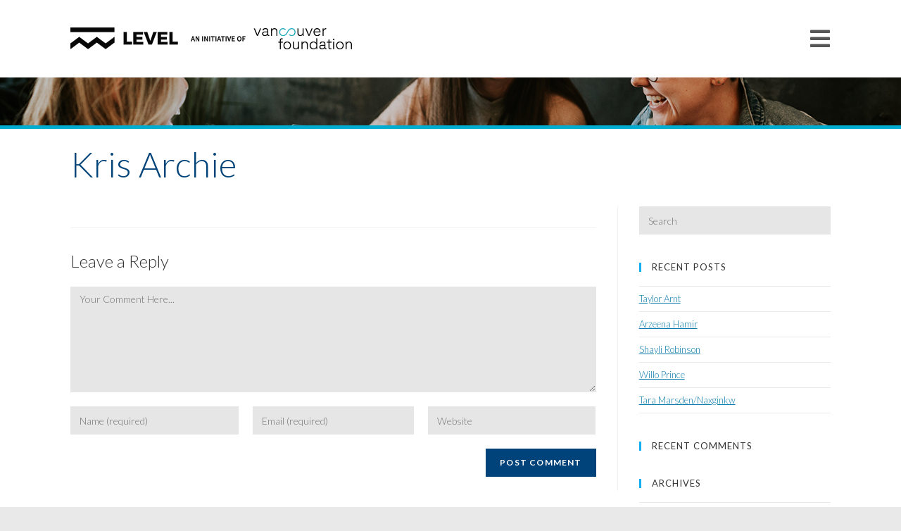

--- FILE ---
content_type: text/html; charset=UTF-8
request_url: https://levelvf.ca/2019/02/25/kris-archie/kris-archie-2/
body_size: 15630
content:

<!DOCTYPE html>
<html class="html" dir="ltr" lang="en-CA" prefix="og: https://ogp.me/ns#" itemscope="itemscope" itemtype="https://schema.org/WebPage">
<head>
	<meta charset="UTF-8">
	<link rel="profile" href="http://gmpg.org/xfn/11">

	<title>Kris Archie | LEVEL</title>

		<!-- All in One SEO 4.9.3 - aioseo.com -->
	<meta name="robots" content="max-image-preview:large" />
	<meta name="author" content="Peggy Lam"/>
	<link rel="canonical" href="https://levelvf.ca/2019/02/25/kris-archie/kris-archie-2/" />
	<meta name="generator" content="All in One SEO (AIOSEO) 4.9.3" />
		<meta property="og:locale" content="en_US" />
		<meta property="og:site_name" content="LEVEL | An initiative of Vancouver Foundation" />
		<meta property="og:type" content="article" />
		<meta property="og:title" content="Kris Archie | LEVEL" />
		<meta property="og:url" content="https://levelvf.ca/2019/02/25/kris-archie/kris-archie-2/" />
		<meta property="article:published_time" content="2019-04-02T18:17:58+00:00" />
		<meta property="article:modified_time" content="2019-04-02T18:17:58+00:00" />
		<meta name="twitter:card" content="summary" />
		<meta name="twitter:title" content="Kris Archie | LEVEL" />
		<script type="application/ld+json" class="aioseo-schema">
			{"@context":"https:\/\/schema.org","@graph":[{"@type":"BreadcrumbList","@id":"https:\/\/levelvf.ca\/2019\/02\/25\/kris-archie\/kris-archie-2\/#breadcrumblist","itemListElement":[{"@type":"ListItem","@id":"https:\/\/levelvf.ca#listItem","position":1,"name":"Home","item":"https:\/\/levelvf.ca","nextItem":{"@type":"ListItem","@id":"https:\/\/levelvf.ca\/2019\/02\/25\/kris-archie\/kris-archie-2\/#listItem","name":"Kris Archie"}},{"@type":"ListItem","@id":"https:\/\/levelvf.ca\/2019\/02\/25\/kris-archie\/kris-archie-2\/#listItem","position":2,"name":"Kris Archie","previousItem":{"@type":"ListItem","@id":"https:\/\/levelvf.ca#listItem","name":"Home"}}]},{"@type":"ItemPage","@id":"https:\/\/levelvf.ca\/2019\/02\/25\/kris-archie\/kris-archie-2\/#itempage","url":"https:\/\/levelvf.ca\/2019\/02\/25\/kris-archie\/kris-archie-2\/","name":"Kris Archie | LEVEL","inLanguage":"en-CA","isPartOf":{"@id":"https:\/\/levelvf.ca\/#website"},"breadcrumb":{"@id":"https:\/\/levelvf.ca\/2019\/02\/25\/kris-archie\/kris-archie-2\/#breadcrumblist"},"author":{"@id":"https:\/\/levelvf.ca\/author\/peggy-l\/#author"},"creator":{"@id":"https:\/\/levelvf.ca\/author\/peggy-l\/#author"},"datePublished":"2019-04-02T11:17:58-07:00","dateModified":"2019-04-02T11:17:58-07:00"},{"@type":"Organization","@id":"https:\/\/levelvf.ca\/#organization","name":"LEVEL","description":"An initiative of Vancouver Foundation","url":"https:\/\/levelvf.ca\/","logo":{"@type":"ImageObject","url":1086,"@id":"https:\/\/levelvf.ca\/2019\/02\/25\/kris-archie\/kris-archie-2\/#organizationLogo","width":400,"height":31},"image":{"@id":"https:\/\/levelvf.ca\/2019\/02\/25\/kris-archie\/kris-archie-2\/#organizationLogo"}},{"@type":"Person","@id":"https:\/\/levelvf.ca\/author\/peggy-l\/#author","url":"https:\/\/levelvf.ca\/author\/peggy-l\/","name":"Peggy Lam","image":{"@type":"ImageObject","@id":"https:\/\/levelvf.ca\/2019\/02\/25\/kris-archie\/kris-archie-2\/#authorImage","url":"https:\/\/secure.gravatar.com\/avatar\/6fadfe0aa889a781d316537ba45e607a9c44cc1bb46a5e9f3bd20f4d9db14f5d?s=96&d=mm&r=g","width":96,"height":96,"caption":"Peggy Lam"}},{"@type":"WebSite","@id":"https:\/\/levelvf.ca\/#website","url":"https:\/\/levelvf.ca\/","name":"LEVEL","description":"An initiative of Vancouver Foundation","inLanguage":"en-CA","publisher":{"@id":"https:\/\/levelvf.ca\/#organization"}}]}
		</script>
		<!-- All in One SEO -->

<meta property="og:type" content="article" />
<meta property="og:title" content="Kris Archie" />
<meta property="og:url" content="https://levelvf.ca/2019/02/25/kris-archie/kris-archie-2/" />
<meta property="og:site_name" content="LEVEL" />
<meta property="article:author" content="https://www.facebook.com/LEVELVF/" />
<meta property="article:publisher" content="https://www.facebook.com/LEVELVF/" />
<meta name="twitter:card" content="summary_large_image" />
<meta name="twitter:title" content="Kris Archie" />
<meta name="twitter:site" content="@https://twitter.com/level_vf" />
<meta name="twitter:creator" content="@https://twitter.com/level_vf" />
<meta name="viewport" content="width=device-width, initial-scale=1"><link rel='dns-prefetch' href='//fonts.googleapis.com' />
<link rel="alternate" type="application/rss+xml" title="LEVEL &raquo; Feed" href="https://levelvf.ca/feed/" />
<link rel="alternate" type="application/rss+xml" title="LEVEL &raquo; Comments Feed" href="https://levelvf.ca/comments/feed/" />
<link rel="alternate" type="application/rss+xml" title="LEVEL &raquo; Kris Archie Comments Feed" href="https://levelvf.ca/2019/02/25/kris-archie/kris-archie-2/feed/" />
<link rel="alternate" title="oEmbed (JSON)" type="application/json+oembed" href="https://levelvf.ca/wp-json/oembed/1.0/embed?url=https%3A%2F%2Flevelvf.ca%2F2019%2F02%2F25%2Fkris-archie%2Fkris-archie-2%2F" />
<link rel="alternate" title="oEmbed (XML)" type="text/xml+oembed" href="https://levelvf.ca/wp-json/oembed/1.0/embed?url=https%3A%2F%2Flevelvf.ca%2F2019%2F02%2F25%2Fkris-archie%2Fkris-archie-2%2F&#038;format=xml" />
<style id='wp-img-auto-sizes-contain-inline-css' type='text/css'>
img:is([sizes=auto i],[sizes^="auto," i]){contain-intrinsic-size:3000px 1500px}
/*# sourceURL=wp-img-auto-sizes-contain-inline-css */
</style>
<style id='wp-emoji-styles-inline-css' type='text/css'>

	img.wp-smiley, img.emoji {
		display: inline !important;
		border: none !important;
		box-shadow: none !important;
		height: 1em !important;
		width: 1em !important;
		margin: 0 0.07em !important;
		vertical-align: -0.1em !important;
		background: none !important;
		padding: 0 !important;
	}
/*# sourceURL=wp-emoji-styles-inline-css */
</style>
<link rel='stylesheet' id='wp-block-library-css' href='https://levelvf.ca/wp-includes/css/dist/block-library/style.min.css?ver=6.9' type='text/css' media='all' />
<style id='wp-block-library-theme-inline-css' type='text/css'>
.wp-block-audio :where(figcaption){color:#555;font-size:13px;text-align:center}.is-dark-theme .wp-block-audio :where(figcaption){color:#ffffffa6}.wp-block-audio{margin:0 0 1em}.wp-block-code{border:1px solid #ccc;border-radius:4px;font-family:Menlo,Consolas,monaco,monospace;padding:.8em 1em}.wp-block-embed :where(figcaption){color:#555;font-size:13px;text-align:center}.is-dark-theme .wp-block-embed :where(figcaption){color:#ffffffa6}.wp-block-embed{margin:0 0 1em}.blocks-gallery-caption{color:#555;font-size:13px;text-align:center}.is-dark-theme .blocks-gallery-caption{color:#ffffffa6}:root :where(.wp-block-image figcaption){color:#555;font-size:13px;text-align:center}.is-dark-theme :root :where(.wp-block-image figcaption){color:#ffffffa6}.wp-block-image{margin:0 0 1em}.wp-block-pullquote{border-bottom:4px solid;border-top:4px solid;color:currentColor;margin-bottom:1.75em}.wp-block-pullquote :where(cite),.wp-block-pullquote :where(footer),.wp-block-pullquote__citation{color:currentColor;font-size:.8125em;font-style:normal;text-transform:uppercase}.wp-block-quote{border-left:.25em solid;margin:0 0 1.75em;padding-left:1em}.wp-block-quote cite,.wp-block-quote footer{color:currentColor;font-size:.8125em;font-style:normal;position:relative}.wp-block-quote:where(.has-text-align-right){border-left:none;border-right:.25em solid;padding-left:0;padding-right:1em}.wp-block-quote:where(.has-text-align-center){border:none;padding-left:0}.wp-block-quote.is-large,.wp-block-quote.is-style-large,.wp-block-quote:where(.is-style-plain){border:none}.wp-block-search .wp-block-search__label{font-weight:700}.wp-block-search__button{border:1px solid #ccc;padding:.375em .625em}:where(.wp-block-group.has-background){padding:1.25em 2.375em}.wp-block-separator.has-css-opacity{opacity:.4}.wp-block-separator{border:none;border-bottom:2px solid;margin-left:auto;margin-right:auto}.wp-block-separator.has-alpha-channel-opacity{opacity:1}.wp-block-separator:not(.is-style-wide):not(.is-style-dots){width:100px}.wp-block-separator.has-background:not(.is-style-dots){border-bottom:none;height:1px}.wp-block-separator.has-background:not(.is-style-wide):not(.is-style-dots){height:2px}.wp-block-table{margin:0 0 1em}.wp-block-table td,.wp-block-table th{word-break:normal}.wp-block-table :where(figcaption){color:#555;font-size:13px;text-align:center}.is-dark-theme .wp-block-table :where(figcaption){color:#ffffffa6}.wp-block-video :where(figcaption){color:#555;font-size:13px;text-align:center}.is-dark-theme .wp-block-video :where(figcaption){color:#ffffffa6}.wp-block-video{margin:0 0 1em}:root :where(.wp-block-template-part.has-background){margin-bottom:0;margin-top:0;padding:1.25em 2.375em}
/*# sourceURL=/wp-includes/css/dist/block-library/theme.min.css */
</style>
<style id='classic-theme-styles-inline-css' type='text/css'>
/*! This file is auto-generated */
.wp-block-button__link{color:#fff;background-color:#32373c;border-radius:9999px;box-shadow:none;text-decoration:none;padding:calc(.667em + 2px) calc(1.333em + 2px);font-size:1.125em}.wp-block-file__button{background:#32373c;color:#fff;text-decoration:none}
/*# sourceURL=/wp-includes/css/classic-themes.min.css */
</style>
<link rel='stylesheet' id='aioseo/css/src/vue/standalone/blocks/table-of-contents/global.scss-css' href='https://levelvf.ca/wp-content/plugins/all-in-one-seo-pack/dist/Lite/assets/css/table-of-contents/global.e90f6d47.css?ver=4.9.3' type='text/css' media='all' />
<link rel='stylesheet' id='mediaelement-css' href='https://levelvf.ca/wp-includes/js/mediaelement/mediaelementplayer-legacy.min.css?ver=4.2.17' type='text/css' media='all' />
<link rel='stylesheet' id='wp-mediaelement-css' href='https://levelvf.ca/wp-includes/js/mediaelement/wp-mediaelement.min.css?ver=6.9' type='text/css' media='all' />
<link rel='stylesheet' id='view_editor_gutenberg_frontend_assets-css' href='https://levelvf.ca/wp-content/plugins/wp-views/public/css/views-frontend.css?ver=3.6.21' type='text/css' media='all' />
<style id='view_editor_gutenberg_frontend_assets-inline-css' type='text/css'>
.wpv-sort-list-dropdown.wpv-sort-list-dropdown-style-default > span.wpv-sort-list,.wpv-sort-list-dropdown.wpv-sort-list-dropdown-style-default .wpv-sort-list-item {border-color: #cdcdcd;}.wpv-sort-list-dropdown.wpv-sort-list-dropdown-style-default .wpv-sort-list-item a {color: #444;background-color: #fff;}.wpv-sort-list-dropdown.wpv-sort-list-dropdown-style-default a:hover,.wpv-sort-list-dropdown.wpv-sort-list-dropdown-style-default a:focus {color: #000;background-color: #eee;}.wpv-sort-list-dropdown.wpv-sort-list-dropdown-style-default .wpv-sort-list-item.wpv-sort-list-current a {color: #000;background-color: #eee;}
.wpv-sort-list-dropdown.wpv-sort-list-dropdown-style-default > span.wpv-sort-list,.wpv-sort-list-dropdown.wpv-sort-list-dropdown-style-default .wpv-sort-list-item {border-color: #cdcdcd;}.wpv-sort-list-dropdown.wpv-sort-list-dropdown-style-default .wpv-sort-list-item a {color: #444;background-color: #fff;}.wpv-sort-list-dropdown.wpv-sort-list-dropdown-style-default a:hover,.wpv-sort-list-dropdown.wpv-sort-list-dropdown-style-default a:focus {color: #000;background-color: #eee;}.wpv-sort-list-dropdown.wpv-sort-list-dropdown-style-default .wpv-sort-list-item.wpv-sort-list-current a {color: #000;background-color: #eee;}.wpv-sort-list-dropdown.wpv-sort-list-dropdown-style-grey > span.wpv-sort-list,.wpv-sort-list-dropdown.wpv-sort-list-dropdown-style-grey .wpv-sort-list-item {border-color: #cdcdcd;}.wpv-sort-list-dropdown.wpv-sort-list-dropdown-style-grey .wpv-sort-list-item a {color: #444;background-color: #eeeeee;}.wpv-sort-list-dropdown.wpv-sort-list-dropdown-style-grey a:hover,.wpv-sort-list-dropdown.wpv-sort-list-dropdown-style-grey a:focus {color: #000;background-color: #e5e5e5;}.wpv-sort-list-dropdown.wpv-sort-list-dropdown-style-grey .wpv-sort-list-item.wpv-sort-list-current a {color: #000;background-color: #e5e5e5;}
.wpv-sort-list-dropdown.wpv-sort-list-dropdown-style-default > span.wpv-sort-list,.wpv-sort-list-dropdown.wpv-sort-list-dropdown-style-default .wpv-sort-list-item {border-color: #cdcdcd;}.wpv-sort-list-dropdown.wpv-sort-list-dropdown-style-default .wpv-sort-list-item a {color: #444;background-color: #fff;}.wpv-sort-list-dropdown.wpv-sort-list-dropdown-style-default a:hover,.wpv-sort-list-dropdown.wpv-sort-list-dropdown-style-default a:focus {color: #000;background-color: #eee;}.wpv-sort-list-dropdown.wpv-sort-list-dropdown-style-default .wpv-sort-list-item.wpv-sort-list-current a {color: #000;background-color: #eee;}.wpv-sort-list-dropdown.wpv-sort-list-dropdown-style-grey > span.wpv-sort-list,.wpv-sort-list-dropdown.wpv-sort-list-dropdown-style-grey .wpv-sort-list-item {border-color: #cdcdcd;}.wpv-sort-list-dropdown.wpv-sort-list-dropdown-style-grey .wpv-sort-list-item a {color: #444;background-color: #eeeeee;}.wpv-sort-list-dropdown.wpv-sort-list-dropdown-style-grey a:hover,.wpv-sort-list-dropdown.wpv-sort-list-dropdown-style-grey a:focus {color: #000;background-color: #e5e5e5;}.wpv-sort-list-dropdown.wpv-sort-list-dropdown-style-grey .wpv-sort-list-item.wpv-sort-list-current a {color: #000;background-color: #e5e5e5;}.wpv-sort-list-dropdown.wpv-sort-list-dropdown-style-blue > span.wpv-sort-list,.wpv-sort-list-dropdown.wpv-sort-list-dropdown-style-blue .wpv-sort-list-item {border-color: #0099cc;}.wpv-sort-list-dropdown.wpv-sort-list-dropdown-style-blue .wpv-sort-list-item a {color: #444;background-color: #cbddeb;}.wpv-sort-list-dropdown.wpv-sort-list-dropdown-style-blue a:hover,.wpv-sort-list-dropdown.wpv-sort-list-dropdown-style-blue a:focus {color: #000;background-color: #95bedd;}.wpv-sort-list-dropdown.wpv-sort-list-dropdown-style-blue .wpv-sort-list-item.wpv-sort-list-current a {color: #000;background-color: #95bedd;}
/*# sourceURL=view_editor_gutenberg_frontend_assets-inline-css */
</style>
<link rel='stylesheet' id='bb-tcs-editor-style-shared-css' href='https://levelvf.ca/wp-content/themes/oceanwp-child-theme/assets/css/editor-style-shared.css' type='text/css' media='all' />
<style id='global-styles-inline-css' type='text/css'>
:root{--wp--preset--aspect-ratio--square: 1;--wp--preset--aspect-ratio--4-3: 4/3;--wp--preset--aspect-ratio--3-4: 3/4;--wp--preset--aspect-ratio--3-2: 3/2;--wp--preset--aspect-ratio--2-3: 2/3;--wp--preset--aspect-ratio--16-9: 16/9;--wp--preset--aspect-ratio--9-16: 9/16;--wp--preset--color--black: #000000;--wp--preset--color--cyan-bluish-gray: #abb8c3;--wp--preset--color--white: #ffffff;--wp--preset--color--pale-pink: #f78da7;--wp--preset--color--vivid-red: #cf2e2e;--wp--preset--color--luminous-vivid-orange: #ff6900;--wp--preset--color--luminous-vivid-amber: #fcb900;--wp--preset--color--light-green-cyan: #7bdcb5;--wp--preset--color--vivid-green-cyan: #00d084;--wp--preset--color--pale-cyan-blue: #8ed1fc;--wp--preset--color--vivid-cyan-blue: #0693e3;--wp--preset--color--vivid-purple: #9b51e0;--wp--preset--gradient--vivid-cyan-blue-to-vivid-purple: linear-gradient(135deg,rgb(6,147,227) 0%,rgb(155,81,224) 100%);--wp--preset--gradient--light-green-cyan-to-vivid-green-cyan: linear-gradient(135deg,rgb(122,220,180) 0%,rgb(0,208,130) 100%);--wp--preset--gradient--luminous-vivid-amber-to-luminous-vivid-orange: linear-gradient(135deg,rgb(252,185,0) 0%,rgb(255,105,0) 100%);--wp--preset--gradient--luminous-vivid-orange-to-vivid-red: linear-gradient(135deg,rgb(255,105,0) 0%,rgb(207,46,46) 100%);--wp--preset--gradient--very-light-gray-to-cyan-bluish-gray: linear-gradient(135deg,rgb(238,238,238) 0%,rgb(169,184,195) 100%);--wp--preset--gradient--cool-to-warm-spectrum: linear-gradient(135deg,rgb(74,234,220) 0%,rgb(151,120,209) 20%,rgb(207,42,186) 40%,rgb(238,44,130) 60%,rgb(251,105,98) 80%,rgb(254,248,76) 100%);--wp--preset--gradient--blush-light-purple: linear-gradient(135deg,rgb(255,206,236) 0%,rgb(152,150,240) 100%);--wp--preset--gradient--blush-bordeaux: linear-gradient(135deg,rgb(254,205,165) 0%,rgb(254,45,45) 50%,rgb(107,0,62) 100%);--wp--preset--gradient--luminous-dusk: linear-gradient(135deg,rgb(255,203,112) 0%,rgb(199,81,192) 50%,rgb(65,88,208) 100%);--wp--preset--gradient--pale-ocean: linear-gradient(135deg,rgb(255,245,203) 0%,rgb(182,227,212) 50%,rgb(51,167,181) 100%);--wp--preset--gradient--electric-grass: linear-gradient(135deg,rgb(202,248,128) 0%,rgb(113,206,126) 100%);--wp--preset--gradient--midnight: linear-gradient(135deg,rgb(2,3,129) 0%,rgb(40,116,252) 100%);--wp--preset--font-size--small: 13px;--wp--preset--font-size--medium: 20px;--wp--preset--font-size--large: 36px;--wp--preset--font-size--x-large: 42px;--wp--preset--spacing--20: 0.44rem;--wp--preset--spacing--30: 0.67rem;--wp--preset--spacing--40: 1rem;--wp--preset--spacing--50: 1.5rem;--wp--preset--spacing--60: 2.25rem;--wp--preset--spacing--70: 3.38rem;--wp--preset--spacing--80: 5.06rem;--wp--preset--shadow--natural: 6px 6px 9px rgba(0, 0, 0, 0.2);--wp--preset--shadow--deep: 12px 12px 50px rgba(0, 0, 0, 0.4);--wp--preset--shadow--sharp: 6px 6px 0px rgba(0, 0, 0, 0.2);--wp--preset--shadow--outlined: 6px 6px 0px -3px rgb(255, 255, 255), 6px 6px rgb(0, 0, 0);--wp--preset--shadow--crisp: 6px 6px 0px rgb(0, 0, 0);}:where(.is-layout-flex){gap: 0.5em;}:where(.is-layout-grid){gap: 0.5em;}body .is-layout-flex{display: flex;}.is-layout-flex{flex-wrap: wrap;align-items: center;}.is-layout-flex > :is(*, div){margin: 0;}body .is-layout-grid{display: grid;}.is-layout-grid > :is(*, div){margin: 0;}:where(.wp-block-columns.is-layout-flex){gap: 2em;}:where(.wp-block-columns.is-layout-grid){gap: 2em;}:where(.wp-block-post-template.is-layout-flex){gap: 1.25em;}:where(.wp-block-post-template.is-layout-grid){gap: 1.25em;}.has-black-color{color: var(--wp--preset--color--black) !important;}.has-cyan-bluish-gray-color{color: var(--wp--preset--color--cyan-bluish-gray) !important;}.has-white-color{color: var(--wp--preset--color--white) !important;}.has-pale-pink-color{color: var(--wp--preset--color--pale-pink) !important;}.has-vivid-red-color{color: var(--wp--preset--color--vivid-red) !important;}.has-luminous-vivid-orange-color{color: var(--wp--preset--color--luminous-vivid-orange) !important;}.has-luminous-vivid-amber-color{color: var(--wp--preset--color--luminous-vivid-amber) !important;}.has-light-green-cyan-color{color: var(--wp--preset--color--light-green-cyan) !important;}.has-vivid-green-cyan-color{color: var(--wp--preset--color--vivid-green-cyan) !important;}.has-pale-cyan-blue-color{color: var(--wp--preset--color--pale-cyan-blue) !important;}.has-vivid-cyan-blue-color{color: var(--wp--preset--color--vivid-cyan-blue) !important;}.has-vivid-purple-color{color: var(--wp--preset--color--vivid-purple) !important;}.has-black-background-color{background-color: var(--wp--preset--color--black) !important;}.has-cyan-bluish-gray-background-color{background-color: var(--wp--preset--color--cyan-bluish-gray) !important;}.has-white-background-color{background-color: var(--wp--preset--color--white) !important;}.has-pale-pink-background-color{background-color: var(--wp--preset--color--pale-pink) !important;}.has-vivid-red-background-color{background-color: var(--wp--preset--color--vivid-red) !important;}.has-luminous-vivid-orange-background-color{background-color: var(--wp--preset--color--luminous-vivid-orange) !important;}.has-luminous-vivid-amber-background-color{background-color: var(--wp--preset--color--luminous-vivid-amber) !important;}.has-light-green-cyan-background-color{background-color: var(--wp--preset--color--light-green-cyan) !important;}.has-vivid-green-cyan-background-color{background-color: var(--wp--preset--color--vivid-green-cyan) !important;}.has-pale-cyan-blue-background-color{background-color: var(--wp--preset--color--pale-cyan-blue) !important;}.has-vivid-cyan-blue-background-color{background-color: var(--wp--preset--color--vivid-cyan-blue) !important;}.has-vivid-purple-background-color{background-color: var(--wp--preset--color--vivid-purple) !important;}.has-black-border-color{border-color: var(--wp--preset--color--black) !important;}.has-cyan-bluish-gray-border-color{border-color: var(--wp--preset--color--cyan-bluish-gray) !important;}.has-white-border-color{border-color: var(--wp--preset--color--white) !important;}.has-pale-pink-border-color{border-color: var(--wp--preset--color--pale-pink) !important;}.has-vivid-red-border-color{border-color: var(--wp--preset--color--vivid-red) !important;}.has-luminous-vivid-orange-border-color{border-color: var(--wp--preset--color--luminous-vivid-orange) !important;}.has-luminous-vivid-amber-border-color{border-color: var(--wp--preset--color--luminous-vivid-amber) !important;}.has-light-green-cyan-border-color{border-color: var(--wp--preset--color--light-green-cyan) !important;}.has-vivid-green-cyan-border-color{border-color: var(--wp--preset--color--vivid-green-cyan) !important;}.has-pale-cyan-blue-border-color{border-color: var(--wp--preset--color--pale-cyan-blue) !important;}.has-vivid-cyan-blue-border-color{border-color: var(--wp--preset--color--vivid-cyan-blue) !important;}.has-vivid-purple-border-color{border-color: var(--wp--preset--color--vivid-purple) !important;}.has-vivid-cyan-blue-to-vivid-purple-gradient-background{background: var(--wp--preset--gradient--vivid-cyan-blue-to-vivid-purple) !important;}.has-light-green-cyan-to-vivid-green-cyan-gradient-background{background: var(--wp--preset--gradient--light-green-cyan-to-vivid-green-cyan) !important;}.has-luminous-vivid-amber-to-luminous-vivid-orange-gradient-background{background: var(--wp--preset--gradient--luminous-vivid-amber-to-luminous-vivid-orange) !important;}.has-luminous-vivid-orange-to-vivid-red-gradient-background{background: var(--wp--preset--gradient--luminous-vivid-orange-to-vivid-red) !important;}.has-very-light-gray-to-cyan-bluish-gray-gradient-background{background: var(--wp--preset--gradient--very-light-gray-to-cyan-bluish-gray) !important;}.has-cool-to-warm-spectrum-gradient-background{background: var(--wp--preset--gradient--cool-to-warm-spectrum) !important;}.has-blush-light-purple-gradient-background{background: var(--wp--preset--gradient--blush-light-purple) !important;}.has-blush-bordeaux-gradient-background{background: var(--wp--preset--gradient--blush-bordeaux) !important;}.has-luminous-dusk-gradient-background{background: var(--wp--preset--gradient--luminous-dusk) !important;}.has-pale-ocean-gradient-background{background: var(--wp--preset--gradient--pale-ocean) !important;}.has-electric-grass-gradient-background{background: var(--wp--preset--gradient--electric-grass) !important;}.has-midnight-gradient-background{background: var(--wp--preset--gradient--midnight) !important;}.has-small-font-size{font-size: var(--wp--preset--font-size--small) !important;}.has-medium-font-size{font-size: var(--wp--preset--font-size--medium) !important;}.has-large-font-size{font-size: var(--wp--preset--font-size--large) !important;}.has-x-large-font-size{font-size: var(--wp--preset--font-size--x-large) !important;}
:where(.wp-block-post-template.is-layout-flex){gap: 1.25em;}:where(.wp-block-post-template.is-layout-grid){gap: 1.25em;}
:where(.wp-block-term-template.is-layout-flex){gap: 1.25em;}:where(.wp-block-term-template.is-layout-grid){gap: 1.25em;}
:where(.wp-block-columns.is-layout-flex){gap: 2em;}:where(.wp-block-columns.is-layout-grid){gap: 2em;}
:root :where(.wp-block-pullquote){font-size: 1.5em;line-height: 1.6;}
/*# sourceURL=global-styles-inline-css */
</style>
<link rel='stylesheet' id='widgetopts-styles-css' href='https://levelvf.ca/wp-content/plugins/widget-options/assets/css/widget-options.css?ver=4.1.3' type='text/css' media='all' />
<link rel='stylesheet' id='wp-post-modal-css' href='https://levelvf.ca/wp-content/plugins/wp-post-modal/public/css/wp-post-modal-public.css?ver=1.0.0' type='text/css' media='all' />
<link rel='stylesheet' id='oceanwp-style-css' href='https://levelvf.ca/wp-content/themes/oceanwp/assets/css/style.min.css?ver=1.0' type='text/css' media='all' />
<link rel='stylesheet' id='child-style-css' href='https://levelvf.ca/wp-content/themes/oceanwp-child-theme/style.css?ver=6.9' type='text/css' media='all' />
<link rel='stylesheet' id='cc-fontello-css' href='https://levelvf.ca/wp-content/themes/oceanwp-child-theme/fonts/fontello/css/cc-fontello.css?ver=6.9' type='text/css' media='all' />
<link rel='stylesheet' id='modal-css' href='https://levelvf.ca/wp-content/themes/oceanwp-child-theme/assets/css/modal.css?ver=6.9' type='text/css' media='all' />
<link rel='stylesheet' id='subnav-css' href='https://levelvf.ca/wp-content/themes/oceanwp-child-theme/assets/css/subnav.css?ver=6.9' type='text/css' media='all' />
<link rel='stylesheet' id='grid-css' href='https://levelvf.ca/wp-content/themes/oceanwp-child-theme/assets/css/grid.css?ver=6.9' type='text/css' media='all' />
<link rel='stylesheet' id='font-awesome-css' href='https://levelvf.ca/wp-content/themes/oceanwp/assets/fonts/fontawesome/css/all.min.css?ver=5.11.2' type='text/css' media='all' />
<link rel='stylesheet' id='simple-line-icons-css' href='https://levelvf.ca/wp-content/themes/oceanwp/assets/css/third/simple-line-icons.min.css?ver=2.4.0' type='text/css' media='all' />
<link rel='stylesheet' id='magnific-popup-css' href='https://levelvf.ca/wp-content/themes/oceanwp/assets/css/third/magnific-popup.min.css?ver=1.0.0' type='text/css' media='all' />
<link rel='stylesheet' id='slick-css' href='https://levelvf.ca/wp-content/themes/oceanwp/assets/css/third/slick.min.css?ver=1.6.0' type='text/css' media='all' />
<link rel='stylesheet' id='oceanwp-google-font-lato-css' href='//fonts.googleapis.com/css?family=Lato%3A100%2C200%2C300%2C400%2C500%2C600%2C700%2C800%2C900%2C100i%2C200i%2C300i%2C400i%2C500i%2C600i%2C700i%2C800i%2C900i&#038;subset=latin&#038;ver=6.9' type='text/css' media='all' />
<link rel='stylesheet' id='oceanwp-overrides-css-css' href='https://levelvf.ca/wp-content/plugins/wp-views/vendor/toolset/toolset-theme-settings/res/css/themes/oceanwp-overrides.css?ver=1.5.5' type='text/css' media='screen' />
<link rel='stylesheet' id='oe-widgets-style-css' href='https://levelvf.ca/wp-content/plugins/ocean-extra/assets/css/widgets.css?ver=6.9' type='text/css' media='all' />
<link rel='stylesheet' id='ow-perfect-scrollbar-css' href='https://levelvf.ca/wp-content/plugins/ocean-modal-window/assets/vendors/perfect-scrollbar/perfect-scrollbar.css?ver=6.9' type='text/css' media='all' />
<link rel='stylesheet' id='omw-styles-css' href='https://levelvf.ca/wp-content/plugins/ocean-modal-window/assets/css/style.min.css?ver=6.9' type='text/css' media='all' />
<script type="text/javascript" src="https://levelvf.ca/wp-content/plugins/wp-views/vendor/toolset/common-es/public/toolset-common-es-frontend.js?ver=175000" id="toolset-common-es-frontend-js"></script>
<script type="text/javascript" src="https://levelvf.ca/wp-includes/js/jquery/jquery.min.js?ver=3.7.1" id="jquery-core-js"></script>
<script type="text/javascript" src="https://levelvf.ca/wp-includes/js/jquery/jquery-migrate.min.js?ver=3.4.1" id="jquery-migrate-js"></script>
<script type="text/javascript" id="wp-post-modal-js-extra">
/* <![CDATA[ */
var fromPHP = {"pluginUrl":"https://levelvf.ca/wp-content/plugins/wp-post-modal/public/","breakpoint":"0","styled":"1","disableScrolling":"","loader":"","ajax_url":"https://levelvf.ca/wp-admin/admin-ajax.php","siteUrl":"https://levelvf.ca","restMethod":"1","iframe":"1","urlState":"","containerID":"#modal-ready","modalLinkClass":"modal-link","isAdmin":"","customizing":""};
//# sourceURL=wp-post-modal-js-extra
/* ]]> */
</script>
<script type="text/javascript" src="https://levelvf.ca/wp-content/plugins/wp-post-modal/public/js/wp-post-modal-public.js?ver=1.0.0" id="wp-post-modal-js"></script>
<link rel="https://api.w.org/" href="https://levelvf.ca/wp-json/" /><link rel="alternate" title="JSON" type="application/json" href="https://levelvf.ca/wp-json/wp/v2/media/1951" /><link rel="EditURI" type="application/rsd+xml" title="RSD" href="https://levelvf.ca/xmlrpc.php?rsd" />
<meta name="generator" content="WordPress 6.9" />
<link rel='shortlink' href='https://levelvf.ca/?p=1951' />
        <script type="text/javascript">
            ( function () {
                window.lae_fs = { can_use_premium_code: false};
            } )();
        </script>
        <meta property="og:image" content="https://levelvf.ca/wp-content/uploads/2019/01/homepage-default.jpg" /><meta name="generator" content="Elementor 3.34.1; features: additional_custom_breakpoints; settings: css_print_method-external, google_font-enabled, font_display-auto">
<style type="text/css">.recentcomments a{display:inline !important;padding:0 !important;margin:0 !important;}</style> <script> window.addEventListener("load",function(){ var c={script:false,link:false}; function ls(s) { if(!['script','link'].includes(s)||c[s]){return;}c[s]=true; var d=document,f=d.getElementsByTagName(s)[0],j=d.createElement(s); if(s==='script'){j.async=true;j.src='https://levelvf.ca/wp-content/plugins/wp-views/vendor/toolset/blocks/public/js/frontend.js?v=1.6.17';}else{ j.rel='stylesheet';j.href='https://levelvf.ca/wp-content/plugins/wp-views/vendor/toolset/blocks/public/css/style.css?v=1.6.17';} f.parentNode.insertBefore(j, f); }; function ex(){ls('script');ls('link')} window.addEventListener("scroll", ex, {once: true}); if (('IntersectionObserver' in window) && ('IntersectionObserverEntry' in window) && ('intersectionRatio' in window.IntersectionObserverEntry.prototype)) { var i = 0, fb = document.querySelectorAll("[class^='tb-']"), o = new IntersectionObserver(es => { es.forEach(e => { o.unobserve(e.target); if (e.intersectionRatio > 0) { ex();o.disconnect();}else{ i++;if(fb.length>i){o.observe(fb[i])}} }) }); if (fb.length) { o.observe(fb[i]) } } }) </script>
	<noscript>
		<link rel="stylesheet" href="https://levelvf.ca/wp-content/plugins/wp-views/vendor/toolset/blocks/public/css/style.css">
	</noscript>			<style>
				.e-con.e-parent:nth-of-type(n+4):not(.e-lazyloaded):not(.e-no-lazyload),
				.e-con.e-parent:nth-of-type(n+4):not(.e-lazyloaded):not(.e-no-lazyload) * {
					background-image: none !important;
				}
				@media screen and (max-height: 1024px) {
					.e-con.e-parent:nth-of-type(n+3):not(.e-lazyloaded):not(.e-no-lazyload),
					.e-con.e-parent:nth-of-type(n+3):not(.e-lazyloaded):not(.e-no-lazyload) * {
						background-image: none !important;
					}
				}
				@media screen and (max-height: 640px) {
					.e-con.e-parent:nth-of-type(n+2):not(.e-lazyloaded):not(.e-no-lazyload),
					.e-con.e-parent:nth-of-type(n+2):not(.e-lazyloaded):not(.e-no-lazyload) * {
						background-image: none !important;
					}
				}
			</style>
					<style type="text/css" id="wp-custom-css">
			/*.page-article >.entry{display:grid;grid-template-columns:1fr 1fr 1fr 1fr 1fr 1fr 1fr 1fr 1fr 1fr 1fr 1fr;grid-template-rows:2fr;grid-column-gap:20px;grid-row-gap:20px;justify-items:stretch;align-items:stretch;grid-gap:1px;min-height:100px}.single-page-article #modal-ready{display:grid;grid-template-columns:1fr 1fr 1fr 1fr 1fr 1fr 1fr 1fr 1fr 1fr 1fr 1fr;grid-template-rows:2fr;grid-column-gap:20px;grid-row-gap:20px;justify-items:stretch;align-items:stretch;grid-gap:1px;min-height:100px;grid-column:6 / span 10}*/		</style>
		<!-- OceanWP CSS -->
<style type="text/css">
/* General CSS */a{color:#0b7cac}a:hover{color:#00b3db}.boxed-layout #wrap,.boxed-layout .parallax-footer,.boxed-layout .owp-floating-bar{width:1400px}#main #content-wrap,.separate-layout #main #content-wrap{padding-top:0;padding-bottom:50px}form input[type="text"],form input[type="password"],form input[type="email"],form input[type="url"],form input[type="date"],form input[type="month"],form input[type="time"],form input[type="datetime"],form input[type="datetime-local"],form input[type="week"],form input[type="number"],form input[type="search"],form input[type="tel"],form input[type="color"],form select,form textarea,.select2-container .select2-choice,.woocommerce .woocommerce-checkout .select2-container--default .select2-selection--single{border-color:#e6e6e6}body div.wpforms-container-full .wpforms-form input[type=date],body div.wpforms-container-full .wpforms-form input[type=datetime],body div.wpforms-container-full .wpforms-form input[type=datetime-local],body div.wpforms-container-full .wpforms-form input[type=email],body div.wpforms-container-full .wpforms-form input[type=month],body div.wpforms-container-full .wpforms-form input[type=number],body div.wpforms-container-full .wpforms-form input[type=password],body div.wpforms-container-full .wpforms-form input[type=range],body div.wpforms-container-full .wpforms-form input[type=search],body div.wpforms-container-full .wpforms-form input[type=tel],body div.wpforms-container-full .wpforms-form input[type=text],body div.wpforms-container-full .wpforms-form input[type=time],body div.wpforms-container-full .wpforms-form input[type=url],body div.wpforms-container-full .wpforms-form input[type=week],body div.wpforms-container-full .wpforms-form select,body div.wpforms-container-full .wpforms-form textarea{border-color:#e6e6e6}form input[type="text"]:focus,form input[type="password"]:focus,form input[type="email"]:focus,form input[type="tel"]:focus,form input[type="url"]:focus,form input[type="search"]:focus,form textarea:focus,.select2-drop-active,.select2-dropdown-open.select2-drop-above .select2-choice,.select2-dropdown-open.select2-drop-above .select2-choices,.select2-drop.select2-drop-above.select2-drop-active,.select2-container-active .select2-choice,.select2-container-active .select2-choices{border-color:#bcbcbc}body div.wpforms-container-full .wpforms-form input:focus,body div.wpforms-container-full .wpforms-form textarea:focus,body div.wpforms-container-full .wpforms-form select:focus{border-color:#bcbcbc}form input[type="text"],form input[type="password"],form input[type="email"],form input[type="url"],form input[type="date"],form input[type="month"],form input[type="time"],form input[type="datetime"],form input[type="datetime-local"],form input[type="week"],form input[type="number"],form input[type="search"],form input[type="tel"],form input[type="color"],form select,form textarea,.woocommerce .woocommerce-checkout .select2-container--default .select2-selection--single{background-color:#e6e6e6}body div.wpforms-container-full .wpforms-form input[type=date],body div.wpforms-container-full .wpforms-form input[type=datetime],body div.wpforms-container-full .wpforms-form input[type=datetime-local],body div.wpforms-container-full .wpforms-form input[type=email],body div.wpforms-container-full .wpforms-form input[type=month],body div.wpforms-container-full .wpforms-form input[type=number],body div.wpforms-container-full .wpforms-form input[type=password],body div.wpforms-container-full .wpforms-form input[type=range],body div.wpforms-container-full .wpforms-form input[type=search],body div.wpforms-container-full .wpforms-form input[type=tel],body div.wpforms-container-full .wpforms-form input[type=text],body div.wpforms-container-full .wpforms-form input[type=time],body div.wpforms-container-full .wpforms-form input[type=url],body div.wpforms-container-full .wpforms-form input[type=week],body div.wpforms-container-full .wpforms-form select,body div.wpforms-container-full .wpforms-form textarea{background-color:#e6e6e6}body .theme-button,body input[type="submit"],body button[type="submit"],body button,body .button,body div.wpforms-container-full .wpforms-form input[type=submit],body div.wpforms-container-full .wpforms-form button[type=submit],body div.wpforms-container-full .wpforms-form .wpforms-page-button{background-color:#00437a}body .theme-button:hover,body input[type="submit"]:hover,body button[type="submit"]:hover,body button:hover,body .button:hover,body div.wpforms-container-full .wpforms-form input[type=submit]:hover,body div.wpforms-container-full .wpforms-form input[type=submit]:active,body div.wpforms-container-full .wpforms-form button[type=submit]:hover,body div.wpforms-container-full .wpforms-form button[type=submit]:active,body div.wpforms-container-full .wpforms-form .wpforms-page-button:hover,body div.wpforms-container-full .wpforms-form .wpforms-page-button:active{background-color:#2674bc}/* Header CSS */#site-header-inner{padding:18px 100px 18px 100px}#site-header.has-header-media .overlay-header-media{background-color:rgba(0,0,0,0.5)}#site-logo #site-logo-inner a img,#site-header.center-header #site-navigation-wrap .middle-site-logo a img{max-width:400px}.oceanwp-social-menu ul li a,.oceanwp-social-menu .colored ul li a,.oceanwp-social-menu .minimal ul li a,.oceanwp-social-menu .dark ul li a{font-size:16px}.oceanwp-social-menu ul li a{padding:12px}.oceanwp-social-menu ul li a{margin:0 0 0 10px}.oceanwp-social-menu ul li a{border-radius:50%}.oceanwp-social-menu.simple-social ul li a{background-color:#000000}.oceanwp-social-menu.simple-social ul li a:hover{background-color:#000000}.oceanwp-social-menu.simple-social ul li a{color:#ffffff}.oceanwp-social-menu.simple-social ul li a:hover{color:#00b3dc!important}@media (max-width:10000px){#top-bar-nav,#site-navigation-wrap,.oceanwp-social-menu,.after-header-content{display:none}.center-logo #site-logo{float:none;position:absolute;left:50%;padding:0;-webkit-transform:translateX(-50%);transform:translateX(-50%)}#site-header.center-header #site-logo,.oceanwp-mobile-menu-icon,#oceanwp-cart-sidebar-wrap{display:block}body.vertical-header-style #outer-wrap{margin:0 !important}#site-header.vertical-header{position:relative;width:100%;left:0 !important;right:0 !important}#site-header.vertical-header .has-template >#site-logo{display:block}#site-header.vertical-header #site-header-inner{display:-webkit-box;display:-webkit-flex;display:-ms-flexbox;display:flex;-webkit-align-items:center;align-items:center;padding:0;max-width:90%}#site-header.vertical-header #site-header-inner >*:not(.oceanwp-mobile-menu-icon){display:none}#site-header.vertical-header #site-header-inner >*{padding:0 !important}#site-header.vertical-header #site-header-inner #site-logo{display:block;margin:0;width:50%;text-align:left}body.rtl #site-header.vertical-header #site-header-inner #site-logo{text-align:right}#site-header.vertical-header #site-header-inner .oceanwp-mobile-menu-icon{width:50%;text-align:right}body.rtl #site-header.vertical-header #site-header-inner .oceanwp-mobile-menu-icon{text-align:left}#site-header.vertical-header .vertical-toggle,body.vertical-header-style.vh-closed #site-header.vertical-header .vertical-toggle{display:none}#site-logo.has-responsive-logo .custom-logo-link{display:none}#site-logo.has-responsive-logo .responsive-logo-link{display:block}.is-sticky #site-logo.has-sticky-logo .responsive-logo-link{display:none}.is-sticky #site-logo.has-responsive-logo .sticky-logo-link{display:block}#top-bar.has-no-content #top-bar-social.top-bar-left,#top-bar.has-no-content #top-bar-social.top-bar-right{position:inherit;left:auto;right:auto;float:none;height:auto;line-height:1.5em;margin-top:0;text-align:center}#top-bar.has-no-content #top-bar-social li{float:none;display:inline-block}.owp-cart-overlay,#side-panel-wrap a.side-panel-btn{display:none !important}}/* Blog CSS */.single-post .background-image-page-header .page-header-inner,.single-post .background-image-page-header .site-breadcrumbs{text-align:left}/* Typography CSS */body{font-family:Lato;font-weight:300;color:#000000}h1{font-family:Lato;font-weight:200;font-size:50px}h2{font-family:Lato;font-weight:300;font-size:50px;color:#66d1ea}h3{font-family:Lato;font-weight:300;font-size:24px}h4{font-family:Lato;font-weight:300;font-size:24px;color:#969696}#footer-widgets .footer-box .widget-title{font-weight:700;font-style:normal;font-size:14px;text-transform:none}
</style><!-- Hotjar Tracking Code for https://levelvf.ca/ -->

<script>

(function(h,o,t,j,a,r){
	h.hj=h.hj||function(){(h.hj.q=h.hj.q||[]).push(arguments)};
	h._hjSettings={hjid:1158387,hjsv:6};
	a=o.getElementsByTagName('head')[0];
	r=o.createElement('script');r.async=1;
	r.src=t+h._hjSettings.hjid+j+h._hjSettings.hjsv;
	a.appendChild(r);
})(window,document,'https://static.hotjar.com/c/hotjar-','.js?sv=');

</script>
<!-- Facebook Pixel Code -->
<script>
	!function(f,b,e,v,n,t,s)
	{if(f.fbq)return;n=f.fbq=function(){n.callMethod?
	n.callMethod.apply(n,arguments):n.queue.push(arguments)};
	if(!f._fbq)f._fbq=n;n.push=n;n.loaded=!0;n.version='2.0';
	n.queue=[];t=b.createElement(e);t.async=!0;
	t.src=v;s=b.getElementsByTagName(e)[0];
	s.parentNode.insertBefore(t,s)}(window,document,'script',
	'https://connect.facebook.net/en_US/fbevents.js');
	 fbq('init', '1582855978664721'); 
	fbq('track', 'PageView');
	
	
</script>
<noscript>
 <img height="1" width="1" 
src="https://www.facebook.com/tr?id=1582855978664721&ev=PageView
&noscript=1"/>
</noscript>
<!-- End Facebook Pixel Code -->
</head>
<!-- Global site tag (gtag.js) - Google Analytics -->

<script async src="https://www.googletagmanager.com/gtag/js?id=UA-10781367-9"></script>

<script>
  window.dataLayer = window.dataLayer || [];
  function gtag(){dataLayer.push(arguments);}
  gtag('js', new Date());
  gtag('config', 'UA-10781367-9');
</script>
<body class="attachment wp-singular attachment-template-default single single-attachment postid-1951 attachmentid-1951 attachment-jpeg wp-custom-logo wp-embed-responsive wp-theme-oceanwp wp-child-theme-oceanwp-child-theme attachment-kris-archie-2 oceanwp-theme dropdown-mobile boxed-layout wrap-boxshadow has-sidebar content-right-sidebar elementor-default elementor-kit-3090">

	
	<div id="outer-wrap" class="site clr">

		
		<div id="wrap" class="clr">

			
			
<header id="site-header" class="minimal-header has-social left-menu clr" data-height="0" itemscope="itemscope" itemtype="https://schema.org/WPHeader" role="banner">

	
		
			
			<div id="site-header-inner" class="clr ">

				
				

<div id="site-logo" class="clr has-responsive-logo" itemscope itemtype="https://schema.org/Brand">

	
	<div id="site-logo-inner" class="clr">

		<a href="https://levelvf.ca/" class="responsive-logo-link" rel="home"><img src="http://levelvf.ca/wp-content/uploads/2018/12/vfl-header-800.png" class="responsive-logo" width="" height="" alt="" /></a>
	</div><!-- #site-logo-inner -->

	
	
</div><!-- #site-logo -->




<div class="oceanwp-social-menu clr simple-social">

	<div class="social-menu-inner clr">

		
			<ul aria-label="Social links">

				<li class="oceanwp-twitter"><a href="https://twitter.com/level_vf" aria-label="Twitter (opens in a new tab)" target="_blank" rel="noopener noreferrer"><span class="fab fa-twitter" aria-hidden="true"></span></a></li><li class="oceanwp-facebook"><a href="https://www.facebook.com/LEVELVF/" aria-label="Facebook (opens in a new tab)" target="_blank" rel="noopener noreferrer"><span class="fab fa-facebook" aria-hidden="true"></span></a></li><li class="oceanwp-instagram"><a href="https://www.instagram.com/level_vf/" aria-label="Instagram (opens in a new tab)" target="_blank" rel="noopener noreferrer"><span class="fab fa-instagram" aria-hidden="true"></span></a></li>
			</ul>

		
	</div>

</div>			<div id="site-navigation-wrap" class="no-top-border clr">
		
			
			
			<nav id="site-navigation" class="navigation main-navigation clr" itemscope="itemscope" itemtype="https://schema.org/SiteNavigationElement" role="navigation">

				<ul id="menu-main-menu" class="main-menu dropdown-menu sf-menu"><li id="menu-item-1310" class="menu-youth-policy menu-item menu-item-type-custom menu-item-object-custom menu-item-has-children dropdown menu-item-1310"><a class="menu-link"><span class="text-wrap">Youth Policy Program</span></a>
<ul class="sub-menu">
	<li id="menu-item-1327" class="menu-item menu-item-type-post_type menu-item-object-page menu-item-1327"><a href="https://levelvf.ca/youth-policy-program/program-outline/" class="menu-link"><span class="text-wrap">Youth Policy Program</span></a></li>	<li id="menu-item-2456" class="menu-item menu-item-type-post_type menu-item-object-page menu-item-2456"><a href="https://levelvf.ca/youth-policy-program/faq/" class="menu-link"><span class="text-wrap">FAQ</span></a></li>	<li id="menu-item-2653" class="menu-item menu-item-type-custom menu-item-object-custom menu-item-2653"><a href="https://levelvf.ca/youth-policy-program/faculty-and-participants-2024/" class="menu-link"><span class="text-wrap">Faculty + Participants</span></a></li>	<li id="menu-item-4887" class="menu-item menu-item-type-custom menu-item-object-custom menu-item-4887"><a href="https://levelvf.ca/youth-policy-program/project-library-2024/" class="menu-link"><span class="text-wrap">Policy Project Library</span></a></li></ul>
</li><li id="menu-item-1269" class="menu-youth-organizing menu-item menu-item-type-custom menu-item-object-custom menu-item-has-children dropdown menu-item-1269"><a class="menu-link"><span class="text-wrap">Youth Organizing</span></a>
<ul class="sub-menu">
	<li id="menu-item-3412" class="menu-item menu-item-type-post_type menu-item-object-page menu-item-3412"><a href="https://levelvf.ca/youth-organizing/2020-indigenous-black-youth-support-fund/" class="menu-link"><span class="text-wrap">2020 Indigenous &#038; Black Youth Support Fund</span></a></li>	<li id="menu-item-1280" class="menu-item menu-item-type-post_type menu-item-object-page menu-item-1280"><a href="https://levelvf.ca/youth-organizing/past-campaigns/" class="menu-link"><span class="text-wrap">Past Campaigns</span></a></li></ul>
</li><li id="menu-item-1312" class="menu-news menu-item menu-item-type-custom menu-item-object-custom menu-item-has-children dropdown menu-item-1312"><a class="menu-link"><span class="text-wrap">News &#038; Happenings</span></a>
<ul class="sub-menu">
	<li id="menu-item-1326" class="menu-item menu-item-type-post_type menu-item-object-page menu-item-1326"><a href="https://levelvf.ca/news-happenings/news/" class="menu-link"><span class="text-wrap">News</span></a></li>	<li id="menu-item-1629" class="menu-item menu-item-type-post_type menu-item-object-page menu-item-1629"><a href="https://levelvf.ca/news-happenings/student-stories/" class="menu-link"><span class="text-wrap">Student Stories</span></a></li>	<li id="menu-item-1630" class="menu-item menu-item-type-post_type menu-item-object-page menu-item-1630"><a href="https://levelvf.ca/news-happenings/youth-policy-program/" class="menu-link"><span class="text-wrap">Youth Policy Program</span></a></li>	<li id="menu-item-1631" class="menu-item menu-item-type-post_type menu-item-object-page menu-item-1631"><a href="https://levelvf.ca/news-happenings/youth-organizing/" class="menu-link"><span class="text-wrap">Youth Organizing</span></a></li>	<li id="menu-item-1632" class="menu-item menu-item-type-post_type menu-item-object-page menu-item-1632"><a href="https://levelvf.ca/news-happenings/youth-granting/" class="menu-link"><span class="text-wrap">Youth Granting</span></a></li></ul>
</li><li id="menu-item-1313" class="menu-about menu-item menu-item-type-custom menu-item-object-custom menu-item-has-children dropdown menu-item-1313"><a class="menu-link"><span class="text-wrap">About</span></a>
<ul class="sub-menu">
	<li id="menu-item-2325" class="menu-item menu-item-type-post_type menu-item-object-page menu-item-2325"><a href="https://levelvf.ca/about/about-level/" class="menu-link"><span class="text-wrap">About LEVEL</span></a></li>	<li id="menu-item-1329" class="menu-item menu-item-type-post_type menu-item-object-page menu-item-1329"><a href="https://levelvf.ca/about/the-why/" class="menu-link"><span class="text-wrap">The Why</span></a></li>	<li id="menu-item-3271" class="menu-item menu-item-type-post_type menu-item-object-page menu-item-3271"><a href="https://levelvf.ca/about/resources/" class="menu-link"><span class="text-wrap">Resources</span></a></li>	<li id="menu-item-3057" class="menu-item menu-item-type-post_type menu-item-object-page menu-item-3057"><a href="https://levelvf.ca/about/events-key-dates/" class="menu-link"><span class="text-wrap">Events + Key Dates</span></a></li></ul>
</li><li id="menu-item-1314" class="menu-contact menu-item menu-item-type-custom menu-item-object-custom menu-item-has-children dropdown menu-item-1314"><a class="menu-link"><span class="text-wrap">Contact</span></a>
<ul class="sub-menu">
	<li id="menu-item-1330" class="menu-item menu-item-type-post_type menu-item-object-page menu-item-1330"><a href="https://levelvf.ca/contact-us/" class="menu-link"><span class="text-wrap">Contact Us</span></a></li></ul>
</li></ul>
			</nav><!-- #site-navigation -->

			
			
					</div><!-- #site-navigation-wrap -->
		
		
	
				
	<div class="oceanwp-mobile-menu-icon clr mobile-right">

		
		
		
		<a href="#" class="mobile-menu" aria-label="Mobile Menu">
							<i class="fa fa-bars" aria-hidden="true"></i>
					</a>

		
		
		
	</div><!-- #oceanwp-mobile-menu-navbar -->


			</div><!-- #site-header-inner -->

			
<div id="mobile-dropdown" class="clr">

	<nav class="clr has-social" itemscope="itemscope" itemtype="https://schema.org/SiteNavigationElement">

		
	<div id="mobile-nav" class="navigation clr">

		<ul id="menu-main-menu-1" class="menu"><li class="menu-youth-policy menu-item menu-item-type-custom menu-item-object-custom menu-item-has-children menu-item-1310"><a>Youth Policy Program</a>
<ul class="sub-menu">
	<li class="menu-item menu-item-type-post_type menu-item-object-page menu-item-1327"><a href="https://levelvf.ca/youth-policy-program/program-outline/">Youth Policy Program</a></li>
	<li class="menu-item menu-item-type-post_type menu-item-object-page menu-item-2456"><a href="https://levelvf.ca/youth-policy-program/faq/">FAQ</a></li>
	<li class="menu-item menu-item-type-custom menu-item-object-custom menu-item-2653"><a href="https://levelvf.ca/youth-policy-program/faculty-and-participants-2024/">Faculty + Participants</a></li>
	<li class="menu-item menu-item-type-custom menu-item-object-custom menu-item-4887"><a href="https://levelvf.ca/youth-policy-program/project-library-2024/">Policy Project Library</a></li>
</ul>
</li>
<li class="menu-youth-organizing menu-item menu-item-type-custom menu-item-object-custom menu-item-has-children menu-item-1269"><a>Youth Organizing</a>
<ul class="sub-menu">
	<li class="menu-item menu-item-type-post_type menu-item-object-page menu-item-3412"><a href="https://levelvf.ca/youth-organizing/2020-indigenous-black-youth-support-fund/">2020 Indigenous &#038; Black Youth Support Fund</a></li>
	<li class="menu-item menu-item-type-post_type menu-item-object-page menu-item-1280"><a href="https://levelvf.ca/youth-organizing/past-campaigns/">Past Campaigns</a></li>
</ul>
</li>
<li class="menu-news menu-item menu-item-type-custom menu-item-object-custom menu-item-has-children menu-item-1312"><a>News &#038; Happenings</a>
<ul class="sub-menu">
	<li class="menu-item menu-item-type-post_type menu-item-object-page menu-item-1326"><a href="https://levelvf.ca/news-happenings/news/">News</a></li>
	<li class="menu-item menu-item-type-post_type menu-item-object-page menu-item-1629"><a href="https://levelvf.ca/news-happenings/student-stories/">Student Stories</a></li>
	<li class="menu-item menu-item-type-post_type menu-item-object-page menu-item-1630"><a href="https://levelvf.ca/news-happenings/youth-policy-program/">Youth Policy Program</a></li>
	<li class="menu-item menu-item-type-post_type menu-item-object-page menu-item-1631"><a href="https://levelvf.ca/news-happenings/youth-organizing/">Youth Organizing</a></li>
	<li class="menu-item menu-item-type-post_type menu-item-object-page menu-item-1632"><a href="https://levelvf.ca/news-happenings/youth-granting/">Youth Granting</a></li>
</ul>
</li>
<li class="menu-about menu-item menu-item-type-custom menu-item-object-custom menu-item-has-children menu-item-1313"><a>About</a>
<ul class="sub-menu">
	<li class="menu-item menu-item-type-post_type menu-item-object-page menu-item-2325"><a href="https://levelvf.ca/about/about-level/">About LEVEL</a></li>
	<li class="menu-item menu-item-type-post_type menu-item-object-page menu-item-1329"><a href="https://levelvf.ca/about/the-why/">The Why</a></li>
	<li class="menu-item menu-item-type-post_type menu-item-object-page menu-item-3271"><a href="https://levelvf.ca/about/resources/">Resources</a></li>
	<li class="menu-item menu-item-type-post_type menu-item-object-page menu-item-3057"><a href="https://levelvf.ca/about/events-key-dates/">Events + Key Dates</a></li>
</ul>
</li>
<li class="menu-contact menu-item menu-item-type-custom menu-item-object-custom menu-item-has-children menu-item-1314"><a>Contact</a>
<ul class="sub-menu">
	<li class="menu-item menu-item-type-post_type menu-item-object-page menu-item-1330"><a href="https://levelvf.ca/contact-us/">Contact Us</a></li>
</ul>
</li>
</ul>
	</div>




<div class="oceanwp-social-menu clr simple-social">

	<div class="social-menu-inner clr">

		
			<ul aria-label="Social links">

				<li class="oceanwp-twitter"><a href="https://twitter.com/level_vf" aria-label="Twitter (opens in a new tab)" target="_blank" rel="noopener noreferrer"><span class="fab fa-twitter" aria-hidden="true"></span></a></li><li class="oceanwp-facebook"><a href="https://www.facebook.com/LEVELVF/" aria-label="Facebook (opens in a new tab)" target="_blank" rel="noopener noreferrer"><span class="fab fa-facebook" aria-hidden="true"></span></a></li><li class="oceanwp-instagram"><a href="https://www.instagram.com/level_vf/" aria-label="Instagram (opens in a new tab)" target="_blank" rel="noopener noreferrer"><span class="fab fa-instagram" aria-hidden="true"></span></a></li>
			</ul>

		
	</div>

</div>
<div id="mobile-menu-search" class="clr">
	<form method="get" action="https://levelvf.ca/" class="mobile-searchform" role="search" aria-label="Search for:">
		<label for="ocean-mobile-search1">
			<input type="search" name="s" autocomplete="off" placeholder="Search" />
			<button type="submit" class="searchform-submit" aria-label="Submit Search">
				<i class="icon icon-magnifier" aria-hidden="true"></i>
			</button>
					</label>
			</form>
</div><!-- .mobile-menu-search -->
	</nav>

</div>
			
		
				
	
</header><!-- #site-header -->


						
			<main id="main" class="site-main clr" >

				
<!-- page-header -->


<header class="page-header">

	


	
	
</header><!-- .page-header -->
<div class="container clr page-header-inner">
	<!-- section-subnav -->
		<!-- end section-subnav -->
		
			<h1 class="page-header-title clr" itemprop="headline">Kris Archie</h1>

			
		
		
	</div><!-- .page-header-inner -->

	
	<div id="content-wrap" class="container clr">

		
		<div id="primary" class="content-area clr">

			
			<div id="content" class="site-content">

				
				
					<article class="image-attachment post-1951 attachment type-attachment status-inherit hentry entry">
						<p></p>
						<div class="entry clr">
														
<section id="comments" class="comments-area clr">

	
	
		<div id="respond" class="comment-respond">
		<h3 id="reply-title" class="comment-reply-title">Leave a Reply <small><a rel="nofollow" id="cancel-comment-reply-link" href="/2019/02/25/kris-archie/kris-archie-2/#respond" style="display:none;">Cancel reply</a></small></h3><form action="https://levelvf.ca/wp-comments-post.php" method="post" id="commentform" class="comment-form"><div class="comment-textarea"><label for="comment" class="screen-reader-text">Comment</label><textarea name="comment" id="comment" cols="39" rows="4" tabindex="0" class="textarea-comment" placeholder="Your Comment Here..."></textarea></div><div class="comment-form-author"><label for="author" class="screen-reader-text">Enter your name or username</label><input type="text" name="author" id="author" value="" placeholder="Name (required)" size="22" tabindex="0" aria-required="true" class="input-name" /></div>
<div class="comment-form-email"><label for="email" class="screen-reader-text">Enter your email</label><input type="text" name="email" id="email" value="" placeholder="Email (required)" size="22" tabindex="0" aria-required="true" class="input-email" /></div>
<div class="comment-form-url"><label for="url" class="screen-reader-text">Enter your website URL (optional)</label><input type="text" name="url" id="url" value="" placeholder="Website" size="22" tabindex="0" class="input-website" /></div>
<p class="form-submit"><input name="submit" type="submit" id="comment-submit" class="submit" value="Post Comment" /> <input type='hidden' name='comment_post_ID' value='1951' id='comment_post_ID' />
<input type='hidden' name='comment_parent' id='comment_parent' value='0' />
</p></form>	</div><!-- #respond -->
	
</section><!-- #comments -->						</div><!-- .entry -->
					</article><!-- #post -->

				
				
			</div><!-- #content -->

			
		</div><!-- #primary -->

		

<aside id="right-sidebar" class="sidebar-container widget-area sidebar-primary" itemscope="itemscope" itemtype="https://schema.org/WPSideBar" role="complementary" aria-label="Primary Sidebar">

	
	<div id="right-sidebar-inner" class="clr">

		<div id="search-2" class="widget-odd widget-first widget-1 widget sidebar-box widget_search clr">
<form role="search" method="get" class="searchform" action="https://levelvf.ca/">
	<label for="ocean-search-form-2">
		<span class="screen-reader-text">Search for:</span>
		<input type="search" id="ocean-search-form-2" class="field" autocomplete="off" placeholder="Search" name="s">
			</label>
	</form></div>
		<div id="recent-posts-2" class="widget-even widget-2 widget sidebar-box widget_recent_entries clr">
		<h4 class="widget-title">Recent Posts</h4>
		<ul>
											<li>
					<a href="https://levelvf.ca/2024/09/16/taylor-arnt-2/">Taylor Arnt</a>
									</li>
											<li>
					<a href="https://levelvf.ca/2024/06/25/arzeena-hamir/">Arzeena Hamir</a>
									</li>
											<li>
					<a href="https://levelvf.ca/2024/04/29/shayli-robinson/">Shayli Robinson</a>
									</li>
											<li>
					<a href="https://levelvf.ca/2024/03/06/willo-prince/">Willo Prince</a>
									</li>
											<li>
					<a href="https://levelvf.ca/2024/03/06/tara-marsden-naxginkw/">Tara Marsden/Naxginkw</a>
									</li>
					</ul>

		</div><div id="recent-comments-2" class="widget-odd widget-3 widget sidebar-box widget_recent_comments clr"><h4 class="widget-title">Recent Comments</h4><ul id="recentcomments"></ul></div><div id="archives-2" class="widget-even widget-4 widget sidebar-box widget_archive clr"><h4 class="widget-title">Archives</h4>
			<ul>
					<li><a href='https://levelvf.ca/2024/09/'>September 2024</a></li>
	<li><a href='https://levelvf.ca/2024/06/'>June 2024</a></li>
	<li><a href='https://levelvf.ca/2024/04/'>April 2024</a></li>
	<li><a href='https://levelvf.ca/2024/03/'>March 2024</a></li>
	<li><a href='https://levelvf.ca/2024/02/'>February 2024</a></li>
	<li><a href='https://levelvf.ca/2024/01/'>January 2024</a></li>
	<li><a href='https://levelvf.ca/2022/09/'>September 2022</a></li>
	<li><a href='https://levelvf.ca/2022/04/'>April 2022</a></li>
	<li><a href='https://levelvf.ca/2022/03/'>March 2022</a></li>
	<li><a href='https://levelvf.ca/2022/02/'>February 2022</a></li>
	<li><a href='https://levelvf.ca/2022/01/'>January 2022</a></li>
	<li><a href='https://levelvf.ca/2020/07/'>July 2020</a></li>
	<li><a href='https://levelvf.ca/2020/06/'>June 2020</a></li>
	<li><a href='https://levelvf.ca/2020/03/'>March 2020</a></li>
	<li><a href='https://levelvf.ca/2020/02/'>February 2020</a></li>
	<li><a href='https://levelvf.ca/2019/06/'>June 2019</a></li>
	<li><a href='https://levelvf.ca/2019/05/'>May 2019</a></li>
	<li><a href='https://levelvf.ca/2019/04/'>April 2019</a></li>
	<li><a href='https://levelvf.ca/2019/02/'>February 2019</a></li>
	<li><a href='https://levelvf.ca/2018/12/'>December 2018</a></li>
	<li><a href='https://levelvf.ca/2018/11/'>November 2018</a></li>
	<li><a href='https://levelvf.ca/2018/02/'>February 2018</a></li>
			</ul>

			</div><div id="categories-2" class="widget-odd widget-5 widget sidebar-box widget_categories clr"><h4 class="widget-title">Categories</h4>
			<ul>
					<li class="cat-item cat-item-40"><a href="https://levelvf.ca/category/participant/2019-participant/">2019</a>
</li>
	<li class="cat-item cat-item-38"><a href="https://levelvf.ca/category/faculty/2019-faculty/">2019</a>
</li>
	<li class="cat-item cat-item-39"><a href="https://levelvf.ca/category/faculty/2020-faculty/">2020</a>
</li>
	<li class="cat-item cat-item-41"><a href="https://levelvf.ca/category/participant/2020-participant/">2020</a>
</li>
	<li class="cat-item cat-item-53"><a href="https://levelvf.ca/category/selection-committee/2022-selection-committee/">2022</a>
</li>
	<li class="cat-item cat-item-57"><a href="https://levelvf.ca/category/facilitator/2022/">2022</a>
</li>
	<li class="cat-item cat-item-50"><a href="https://levelvf.ca/category/faculty/2022-faculty/">2022</a>
</li>
	<li class="cat-item cat-item-51"><a href="https://levelvf.ca/category/participant/2022-participant/">2022</a>
</li>
	<li class="cat-item cat-item-63"><a href="https://levelvf.ca/category/elders/2024-elders/">2024</a>
</li>
	<li class="cat-item cat-item-64"><a href="https://levelvf.ca/category/facilitator/2024-facilitator/">2024</a>
</li>
	<li class="cat-item cat-item-60"><a href="https://levelvf.ca/category/participant/2024-participant/">2024</a>
</li>
	<li class="cat-item cat-item-61"><a href="https://levelvf.ca/category/faculty/2024-faculty/">2024</a>
</li>
	<li class="cat-item cat-item-3"><a href="https://levelvf.ca/category/admin/">Admin</a>
</li>
	<li class="cat-item cat-item-4"><a href="https://levelvf.ca/category/campaign/">Campaign</a>
</li>
	<li class="cat-item cat-item-56"><a href="https://levelvf.ca/category/facilitator/">Facilitator</a>
</li>
	<li class="cat-item cat-item-5"><a href="https://levelvf.ca/category/faculty/">Faculty</a>
</li>
	<li class="cat-item cat-item-6"><a href="https://levelvf.ca/category/news/">News</a>
</li>
	<li class="cat-item cat-item-7"><a href="https://levelvf.ca/category/participant/">Participant</a>
</li>
	<li class="cat-item cat-item-52"><a href="https://levelvf.ca/category/selection-committee/">Selection Committee</a>
</li>
	<li class="cat-item cat-item-8"><a href="https://levelvf.ca/category/news/stories/">Student Stories</a>
</li>
	<li class="cat-item cat-item-1"><a href="https://levelvf.ca/category/uncategorized/">Uncategorised</a>
</li>
	<li class="cat-item cat-item-9"><a href="https://levelvf.ca/category/news/youth-granting/">Youth Granting</a>
</li>
	<li class="cat-item cat-item-11"><a href="https://levelvf.ca/category/news/youth-policy-program/">Youth Policy Program</a>
</li>
			</ul>

			</div><div id="meta-2" class="widget-even widget-last widget-6 widget sidebar-box widget_meta clr"><h4 class="widget-title">Meta</h4>
		<ul>
						<li><a href="https://levelvf.ca/wp-login.php?itsec-hb-token=level-login">Log in</a></li>
			<li><a href="https://levelvf.ca/feed/">Entries feed</a></li>
			<li><a href="https://levelvf.ca/comments/feed/">Comments feed</a></li>

			<li><a href="https://en-ca.wordpress.org/">WordPress.org</a></li>
		</ul>

		</div>
	</div><!-- #sidebar-inner -->

	
</aside><!-- #right-sidebar -->


	</div><!-- #content-wrap -->

	

        </main><!-- #main -->

        
        
        
            
<footer id="footer" class="site-footer" itemscope="itemscope" itemtype="https://schema.org/WPFooter" role="contentinfo">

    
    <div id="footer-inner" class="clr">

        

<div id="footer-widgets" class="oceanwp-row clr">

	
	<div class="footer-widgets-inner container">

        			<div class="footer-box span_1_of_4 col col-1">
				<div id="nav_menu-3" class="widget-odd widget-last widget-first widget-1 widget footer-widget widget_nav_menu clr"><h4 class="widget-title">Contact Us</h4><div class="menu-footer-contact-us-container"><ul id="menu-footer-contact-us" class="menu"><li id="menu-item-1278" class="menu-item menu-item-type-custom menu-item-object-custom menu-item-1278"><a href="tel:16046882204">1-604-688-2204</a></li>
<li id="menu-item-1279" class="menu-item menu-item-type-custom menu-item-object-custom menu-item-1279"><a href="mailto:level@vancouverfoundation.ca">info@levelvf.ca</a></li>
</ul></div></div>			</div><!-- .footer-one-box -->

							<div class="footer-box span_1_of_4 col col-2">
					<div id="nav_menu-4" class="widget-odd widget-last widget-first widget-1 widget footer-widget widget_nav_menu clr"><h4 class="widget-title">About</h4><div class="menu-footer-about-menu-container"><ul id="menu-footer-about-menu" class="menu"><li id="menu-item-3071" class="menu-item menu-item-type-post_type menu-item-object-page menu-item-3071"><a href="https://levelvf.ca/about/about-level/">About LEVEL</a></li>
<li id="menu-item-1296" class="menu-item menu-item-type-post_type menu-item-object-page menu-item-1296"><a href="https://levelvf.ca/about/the-why/">The Why</a></li>
<li id="menu-item-3272" class="menu-item menu-item-type-post_type menu-item-object-page menu-item-3272"><a href="https://levelvf.ca/about/resources/">Resources</a></li>
<li id="menu-item-3070" class="menu-item menu-item-type-post_type menu-item-object-page menu-item-3070"><a href="https://levelvf.ca/about/events-key-dates/">Events + Key Dates</a></li>
</ul></div></div>				</div><!-- .footer-one-box -->
						
							<div class="footer-box span_1_of_4 col col-3 ">
					<div id="nav_menu-5" class="widget-odd widget-last widget-first widget-1 widget footer-widget widget_nav_menu clr"><h4 class="widget-title">LEVEL Youth Policy Program</h4><div class="menu-footer-youth-policy-program-menu-container"><ul id="menu-footer-youth-policy-program-menu" class="menu"><li id="menu-item-1294" class="menu-item menu-item-type-post_type menu-item-object-page menu-item-1294"><a href="https://levelvf.ca/youth-policy-program/program-outline/">Youth Policy Program</a></li>
<li id="menu-item-4392" class="menu-item menu-item-type-post_type menu-item-object-page menu-item-4392"><a href="https://levelvf.ca/youth-policy-program/faculty-and-participants-2024/">Faculty + Participants 2024</a></li>
<li id="menu-item-4888" class="menu-item menu-item-type-custom menu-item-object-custom menu-item-4888"><a href="https://levelvf.ca/youth-policy-program/project-library-2024/">Policy Project Library</a></li>
<li id="menu-item-3770" class="menu-item menu-item-type-post_type menu-item-object-page menu-item-3770"><a href="https://levelvf.ca/ypp2024-resource-page/">#YPP2024 Resource Page</a></li>
</ul></div></div>				</div><!-- .footer-one-box -->
			
							<div class="footer-box span_1_of_4 col col-4">
					<div id="nav_menu-6" class="widget-odd widget-first widget-1 widget footer-widget widget_nav_menu clr"><h4 class="widget-title">Stay in touch</h4><div class="menu-footer-stay-in-touch-container"><ul id="menu-footer-stay-in-touch" class="menu"><li id="menu-item-1315" class="menu-item menu-item-type-custom menu-item-object-custom menu-item-home menu-item-1315"><a href="http://levelvf.ca/#stay-in-touch">Sign up for our newsletter</a></li>
<li id="menu-item-1277" class="menu-item menu-item-type-custom menu-item-object-custom menu-item-1277"><a target="_blank" href="https://www.vancouverfoundation.ca/sites/default/files/documents/PrivacyPolicyEffectiveSept2011.pdf">Privacy Policy</a></li>
</ul></div></div><div id="ocean_social-2" class="widget-even widget-2 widget footer-widget widget-oceanwp-social social-widget clr">
				<ul class="oceanwp-social-icons no-transition style-light">
					<li class="oceanwp-twitter"><a href="https://twitter.com/level_vf" aria-label="Twitter"  style="height:40px;width:40px;line-height:40px;font-size:20px;border-radius:50%;" target="_blank" rel="noopener noreferrer"><i class="fab fa-twitter" aria-hidden="true"></i></a><span class="screen-reader-text">Opens in a new tab</span></li><li class="oceanwp-facebook"><a href="https://www.facebook.com/LEVELVF/" aria-label="Facebook"  style="height:40px;width:40px;line-height:40px;font-size:20px;border-radius:50%;" target="_blank" rel="noopener noreferrer"><i class="fab fa-facebook" aria-hidden="true"></i></a><span class="screen-reader-text">Opens in a new tab</span></li><li class="oceanwp-instagram"><a href="https://www.instagram.com/level_vf/" aria-label="Instagram"  style="height:40px;width:40px;line-height:40px;font-size:20px;border-radius:50%;" target="_blank" rel="noopener noreferrer"><i class="fab fa-instagram" aria-hidden="true"></i></a><span class="screen-reader-text">Opens in a new tab</span></li>				</ul>

				
			
				<style>
					#ocean_social-2.widget-oceanwp-social ul li a {
						background-color:#ffffff;
						color:#000000;
						;
					}

					#ocean_social-2.widget-oceanwp-social ul li a:hover {
						background-color:#00b3dc;
						color:#000000!important;
						;
					}
				</style>
			
		
			</div><div id="media_image-2" class="widget-odd widget-last widget-3 footer-logo widget footer-widget widget_media_image clr"><a href="/"></a></div>				</div><!-- .footer-box -->
			
		
	</div><!-- .container -->

	
</div><!-- #footer-widgets -->



<div id="footer-bottom" class="clr no-footer-nav">

	
	<div id="footer-bottom-inner" class="container clr">

		
		
	</div><!-- #footer-bottom-inner -->

	
</div><!-- #footer-bottom -->


    </div><!-- #footer-inner -->

    
</footer><!-- #footer -->            
        
                        
    </div><!-- #wrap -->

    
</div><!-- #outer-wrap -->



<a id="scroll-top" class="scroll-top-right" href="#"><span class="fa fa-angle-up" aria-label="Scroll to the top of the page"></span></a>



<script>

	jQuery('#mobile-nav > ul > li').click(function(){ 
		jQuery(this).addClass("show");
	});

</script>
<style>
	#mobile-dropdown ul {
		height: 100px;
		transition: all 1s;
	}
	#mobile-dropdown .show ul {
			height:200px;
	}
	
	
</style>
<script type="speculationrules">
{"prefetch":[{"source":"document","where":{"and":[{"href_matches":"/*"},{"not":{"href_matches":["/wp-*.php","/wp-admin/*","/wp-content/uploads/*","/wp-content/*","/wp-content/plugins/*","/wp-content/themes/oceanwp-child-theme/*","/wp-content/themes/oceanwp/*","/*\\?(.+)"]}},{"not":{"selector_matches":"a[rel~=\"nofollow\"]"}},{"not":{"selector_matches":".no-prefetch, .no-prefetch a"}}]},"eagerness":"conservative"}]}
</script>
<div class="modal-wrapper styled" role="dialog" aria-modal="true"  aria-label="Popup Dialog"><div class="wp-post-modal"><button type="button" aria-label="Close" class="close-modal"> x </button><div id="modal-content"></div></div></div>			<script>
				const lazyloadRunObserver = () => {
					const lazyloadBackgrounds = document.querySelectorAll( `.e-con.e-parent:not(.e-lazyloaded)` );
					const lazyloadBackgroundObserver = new IntersectionObserver( ( entries ) => {
						entries.forEach( ( entry ) => {
							if ( entry.isIntersecting ) {
								let lazyloadBackground = entry.target;
								if( lazyloadBackground ) {
									lazyloadBackground.classList.add( 'e-lazyloaded' );
								}
								lazyloadBackgroundObserver.unobserve( entry.target );
							}
						});
					}, { rootMargin: '200px 0px 200px 0px' } );
					lazyloadBackgrounds.forEach( ( lazyloadBackground ) => {
						lazyloadBackgroundObserver.observe( lazyloadBackground );
					} );
				};
				const events = [
					'DOMContentLoaded',
					'elementor/lazyload/observe',
				];
				events.forEach( ( event ) => {
					document.addEventListener( event, lazyloadRunObserver );
				} );
			</script>
			<script type="text/javascript" src="https://levelvf.ca/wp-content/themes/oceanwp-child-theme/assets/js/functions.js?ver=1.1" id="script-js"></script>
<script type="text/javascript" src="https://levelvf.ca/wp-includes/js/comment-reply.min.js?ver=6.9" id="comment-reply-js" async="async" data-wp-strategy="async" fetchpriority="low"></script>
<script type="text/javascript" src="https://levelvf.ca/wp-includes/js/imagesloaded.min.js?ver=5.0.0" id="imagesloaded-js"></script>
<script type="text/javascript" src="https://levelvf.ca/wp-content/plugins/elementor-extras/assets/lib/magnific-popup/js/magnific-popup.min.js?ver=1.1.0" id="magnific-popup-js"></script>
<script type="text/javascript" src="https://levelvf.ca/wp-content/themes/oceanwp/assets/js/third/lightbox.min.js?ver=1.0" id="oceanwp-lightbox-js"></script>
<script type="text/javascript" id="oceanwp-main-js-extra">
/* <![CDATA[ */
var oceanwpLocalize = {"isRTL":"","menuSearchStyle":"disabled","sidrSource":null,"sidrDisplace":"1","sidrSide":"left","sidrDropdownTarget":"link","verticalHeaderTarget":"link","customSelects":".woocommerce-ordering .orderby, #dropdown_product_cat, .widget_categories select, .widget_archive select, .single-product .variations_form .variations select","ajax_url":"https://levelvf.ca/wp-admin/admin-ajax.php"};
//# sourceURL=oceanwp-main-js-extra
/* ]]> */
</script>
<script type="text/javascript" src="https://levelvf.ca/wp-content/themes/oceanwp/assets/js/main.min.js?ver=1.0" id="oceanwp-main-js"></script>
<script type="text/javascript" src="https://levelvf.ca/wp-content/plugins/ocean-modal-window/assets/vendors/perfect-scrollbar/perfect-scrollbar.min.js" id="ow-perfect-scrollbar-js"></script>
<script type="text/javascript" src="https://levelvf.ca/wp-content/plugins/ocean-modal-window/assets/js/modal-window.min.js?ver=999.2.2.0" id="omw-js-scripts-js"></script>
<script id="wp-emoji-settings" type="application/json">
{"baseUrl":"https://s.w.org/images/core/emoji/17.0.2/72x72/","ext":".png","svgUrl":"https://s.w.org/images/core/emoji/17.0.2/svg/","svgExt":".svg","source":{"concatemoji":"https://levelvf.ca/wp-includes/js/wp-emoji-release.min.js?ver=6.9"}}
</script>
<script type="module">
/* <![CDATA[ */
/*! This file is auto-generated */
const a=JSON.parse(document.getElementById("wp-emoji-settings").textContent),o=(window._wpemojiSettings=a,"wpEmojiSettingsSupports"),s=["flag","emoji"];function i(e){try{var t={supportTests:e,timestamp:(new Date).valueOf()};sessionStorage.setItem(o,JSON.stringify(t))}catch(e){}}function c(e,t,n){e.clearRect(0,0,e.canvas.width,e.canvas.height),e.fillText(t,0,0);t=new Uint32Array(e.getImageData(0,0,e.canvas.width,e.canvas.height).data);e.clearRect(0,0,e.canvas.width,e.canvas.height),e.fillText(n,0,0);const a=new Uint32Array(e.getImageData(0,0,e.canvas.width,e.canvas.height).data);return t.every((e,t)=>e===a[t])}function p(e,t){e.clearRect(0,0,e.canvas.width,e.canvas.height),e.fillText(t,0,0);var n=e.getImageData(16,16,1,1);for(let e=0;e<n.data.length;e++)if(0!==n.data[e])return!1;return!0}function u(e,t,n,a){switch(t){case"flag":return n(e,"\ud83c\udff3\ufe0f\u200d\u26a7\ufe0f","\ud83c\udff3\ufe0f\u200b\u26a7\ufe0f")?!1:!n(e,"\ud83c\udde8\ud83c\uddf6","\ud83c\udde8\u200b\ud83c\uddf6")&&!n(e,"\ud83c\udff4\udb40\udc67\udb40\udc62\udb40\udc65\udb40\udc6e\udb40\udc67\udb40\udc7f","\ud83c\udff4\u200b\udb40\udc67\u200b\udb40\udc62\u200b\udb40\udc65\u200b\udb40\udc6e\u200b\udb40\udc67\u200b\udb40\udc7f");case"emoji":return!a(e,"\ud83e\u1fac8")}return!1}function f(e,t,n,a){let r;const o=(r="undefined"!=typeof WorkerGlobalScope&&self instanceof WorkerGlobalScope?new OffscreenCanvas(300,150):document.createElement("canvas")).getContext("2d",{willReadFrequently:!0}),s=(o.textBaseline="top",o.font="600 32px Arial",{});return e.forEach(e=>{s[e]=t(o,e,n,a)}),s}function r(e){var t=document.createElement("script");t.src=e,t.defer=!0,document.head.appendChild(t)}a.supports={everything:!0,everythingExceptFlag:!0},new Promise(t=>{let n=function(){try{var e=JSON.parse(sessionStorage.getItem(o));if("object"==typeof e&&"number"==typeof e.timestamp&&(new Date).valueOf()<e.timestamp+604800&&"object"==typeof e.supportTests)return e.supportTests}catch(e){}return null}();if(!n){if("undefined"!=typeof Worker&&"undefined"!=typeof OffscreenCanvas&&"undefined"!=typeof URL&&URL.createObjectURL&&"undefined"!=typeof Blob)try{var e="postMessage("+f.toString()+"("+[JSON.stringify(s),u.toString(),c.toString(),p.toString()].join(",")+"));",a=new Blob([e],{type:"text/javascript"});const r=new Worker(URL.createObjectURL(a),{name:"wpTestEmojiSupports"});return void(r.onmessage=e=>{i(n=e.data),r.terminate(),t(n)})}catch(e){}i(n=f(s,u,c,p))}t(n)}).then(e=>{for(const n in e)a.supports[n]=e[n],a.supports.everything=a.supports.everything&&a.supports[n],"flag"!==n&&(a.supports.everythingExceptFlag=a.supports.everythingExceptFlag&&a.supports[n]);var t;a.supports.everythingExceptFlag=a.supports.everythingExceptFlag&&!a.supports.flag,a.supports.everything||((t=a.source||{}).concatemoji?r(t.concatemoji):t.wpemoji&&t.twemoji&&(r(t.twemoji),r(t.wpemoji)))});
//# sourceURL=https://levelvf.ca/wp-includes/js/wp-emoji-loader.min.js
/* ]]> */
</script>
</body>
</html>
<!--
Performance optimized by W3 Total Cache. Learn more: https://www.boldgrid.com/w3-total-cache/?utm_source=w3tc&utm_medium=footer_comment&utm_campaign=free_plugin

Object Caching 34/236 objects using Redis
Page Caching using Redis 

Served from: levelvf.ca @ 2026-01-21 23:59:56 by W3 Total Cache
-->

--- FILE ---
content_type: text/css
request_url: https://levelvf.ca/wp-content/themes/oceanwp-child-theme/assets/css/subnav.css?ver=6.9
body_size: 1018
content:
#section_subnav {
       grid-column: 2 / span 10;
	   margin:27px 0 0 0;
}

#section_subnav a {
	color:#767676;
	text-decoration: none;
}
#section_subnav a:hover, #section_subnav a:focus {
	color:#02b5de;
}
.single-project #menu-item-2615 a,
#section_subnav .current_page_item a,
#section_subnav .current_page_item a:hover { 
	display:inline;
	color:#00437a;
	font-weight: 400;	
	text-decoration:none;
}
#section_subnav ul {
    list-style: none;
    margin: 0;
    display: inline-block;
}
#section_subnav li {
    display: inline-block;
    padding-right: 20px;
}
.single-project #menu-item-2615,
#section_subnav li.current_page_item {
    font-weight: bold;
	padding-right:0; 
}
.single-project #menu-item-2615:before,
.post-in-category-news li.news:before,
.post-in-category-stories li.student-stories:before,
.post-in-category-youth-policy-program li.youth-policy-program:before,
.post-in-category-youth-organizing li.youth-organizing:before,
.post-in-category-youth-granting li.youth-granting:before, 
#section_subnav li.current_page_item:before {
    content: ""; 
    display: block;
    border: 10px solid transparent;
    border-top: 10px solid #02a3c4;
    float: right;
    position: relative;
    left: -50%;
    top: -27px;
}
.post-in-category-news li.news,
.post-in-category-stories li.student-stories,
.post-in-category-youth-policy-program li.youth-policy-program,
.post-in-category-youth-organizing li.youth-organizing,
.post-in-category-youth-granting li.youth-granting {padding-right:0 !important;}
.page-current-campaign .page-header { border-bottom: 5px solid #ed4e24; }
.page-current-campaign #section_subnav li.current_page_item:before { border-top: 10px solid #ed4e24; }
.page-current-campaign .background-image-page-header-overlay { opacity:0 !important; }


#section_subnav ul ul {
    display: none;
    position: absolute;
    border: 1px solid;
	border-bottom:none;
}

#section_subnav ul ul li {
    display: block;
    line-height: 16px;
    font-weight: normal;
    margin-left: 0px;
    width: 150px;
    border-bottom: 1px solid;
}

.nav_title { display: none; }
/*------------------------------------*
  Phone Portrait and Landscape
*------------------------------------*/
@media only screen and (max-width: 767px) {
	#mobile-dropdown {
		padding: 0 20px 100px 20px !important;
		max-height:none;
		height: 420px;
		-webkit-box-shadow: 0 3px 4px rgba(0,0,0,0.1);
		-moz-box-shadow: 0 3px 4px rgba(0,0,0,0.1);
		box-shadow: 0 3px 4px rgba(0,0,0,0.1);
	}
	#mobile-dropdown .oceanwp-social-menu {display:none !important; }
	.navigation > .menu > li > a { margin:20px 0 18px 0 !important; }

	#mobile-dropdown ul {
		height: initial !important;
	}

	/*
	.nav_title:before {
		content: "";
		display: block;
		border: 2px solid #fff;
		width: 25px;
		height: 25px;
		border-left: none;
		border-top: none;
		transform: rotate(45deg);
		position: absolute;
		right: 16px;
		top: 10px;
		z-index: 1;
	}
	.nav_title:after {
		content: " ";
		display: block;
		height: 60px;
		width: 60px;
		background: #00b3dc;
		color: #fff;
		position: absolute;
		top: 0px;
		right: 0px;
		line-height: 60px;
		text-align: center;
		font-size: 44px;
	}
	*/
	#section_subnav .nav_title { display:none !important;}
	#section_subnav:hover .nav_title:after { 
		cursor: pointer;
		background:#00a4ca; 
	}
	#section_subnav ul {
		width: 100%;
		overflow: hidden; 
		display:flex;
		flex-direction:column;
	}

	#section_subnav .nav_title,
	#section_subnav li {
		display: block;
		width: 100%;
		background: #e6e6e6;
		line-height: 60px;
		font-size: 24px;
		padding-left: 25px;
		position: relative;
		transition:all .5s;
		border-top: 1px solid #fff;
		background: #ededed;
		margin-bottom: -100px; 
		order:1;
	}
	#section_subnav li.current_page_item { 
		order:0; 
		margin-bottom:160px;
	}
	
	#section_subnav li.current_page_item:before {
		content: "";
		display: block !important;
		border: 2px solid #fff;
		width: 25px;
		height: 25px;
		border-left: none !important;
		border-top: none !important;
		transform: rotate(45deg);
		position: relative;
		left: -17px;
		top: 12px;
		z-index: 1;
		font-size: 100px;
		font-weight: 200;
/*		transition: border .2s; */
	}
	#section_subnav:hover li.current_page_item:before {
		content: "+";
		border: 2px solid #00b3dc;
		left: -13px;
		top: -11px;
		color: #fff;
		cursor:pointer;
	}
	#section_subnav li.current_page_item:after {
		content: " ";
		display: block;
		height: 60px;
		width: 60px;
		background: #00b3dc;
		color: #fff;
		position: absolute;
		top: 0px;
		right: 0px;
		line-height: 60px;
		text-align: center;
		font-size: 44px;
	}
	#section_subnav.open li { 
		margin-bottom:0;
		cursor: pointer;
	}
	#section_subnav li:hover { 
		background: #ddd;
	}
	#section_subnav li:hover a { color:#00437a; }
	#section_subnav a {
		width: 100%;
		display: inline-block;
		font-size: 21px;
	}
	
	
}


--- FILE ---
content_type: text/css
request_url: https://levelvf.ca/wp-content/themes/oceanwp-child-theme/assets/css/grid.css?ver=6.9
body_size: 839
content:

/* entry content grid  */
/*
.page-header-inner,
.category #content, 
.entry-content{
    display: grid;
    grid-template-columns: 1fr 1fr 1fr 1fr 1fr 1fr 1fr 1fr 1fr 1fr 1fr 1fr;
    grid-template-rows: 2fr;
    grid-column-gap: 20px;
    grid-row-gap: 20px;
    justify-items: stretch;
    align-items: stretch;
    grid-gap: 1px;
    min-height: 100px;
	
}
*/
li.wpv-pagination-nav-links-item a:hover {
	color:black !important;
}

.entry-content .wp-video,
.single-page-article .entry .wp-video,
.entry-content figure,
.single-page-article .entry figure { 
	grid-column: 2 / span 10; 
}

.single-page-article .entry .wp-caption-text,
.entry-content figure .wp-caption-text { 
	text-align: right; 
}

.page-home-development .entry-content,
.page-home-development .single-page-article .entry,
.home .entry-content,
.home .single-page-article .entry,
.modal .entry-content,
.modal .single-page-article .entry { 
	display: block; 
}

.entry-content .post-password-form,
.single-page-article .entry .post-password-form { 
	grid-column: 6 / span 5; 
}


.entry-content h1,
.entry-content h2,
.single-page-article .entry h1,
.single-page-article .entry h2 {
	grid-column: 2 / span 10; 
}

.category #blog-entries,
.single-page-article .entry h3,
.entry-content h3,
.single-page-article .entry h4,
.entry-content h4,
.single-page-article .entry h5,
.entry-content h5,
.single-page-article .entry h6,
.entry-content h6, 
.single-page-article .entry p,
.entry-content p,
.single-page-article .entry .gform_wrapper,
.entry-content .gform_wrapper,
.single-page-article .entry ul,
.entry-content ul,
.single-page-article .entry ol,
.entry-content ol,
.form_saved_message_sent,
.single-page-article .entry form  { 
	grid-column: 6 / span 6; 
}

.single-page-article .entry > .elementor,
.entry-content .elementor {
	grid-column: span 12;
}

.single-page-article .entry h3,
.entry-content h3 {
	font-size:24px;
	font-weight: 500;
	color:#00437b;
	text-transform:uppercase;
}
	
.single-page-article .entry .intro,
.entry-content .intro {
	grid-column: 6 / span 6; 
	color:#969696;
	font-size:24px;
	line-height:32px;
}
.single-page-article .entry  blockquote,
.entry-content blockquote,
.single-page-article .entry .quote,
.entry-content .quote {
    grid-column: 6 / span 6;
    font-size: 36px;
    line-height: 40px;
    color: #00437b;
    border-left: none;
    margin: 20px 0;
    padding: 0;
}
.single-page-article .entry .attribution,
.entry-content .attribution {
	grid-column: 10 / span 2; 
    font-size: 18px;
    color: #969696;
    font-style: italic;
    text-align: right;
}
.single-page-article .entry .attribution:before,
.entry-content .attribution:before {
    content: "";
	margin-right:20px;
    display: inline-block;
    background: url(images/quote-icon.png) no-repeat;
    background-size: cover;
    width: 50px;
    height: 15px;
}

.single-page-article .entry .attribution-long,
.entry-content .attribution-long {
    grid-column: 8 / span 4;
    font-size: 14px;
    color: #969696;
    font-style: italic;
    text-align: right;
}
.single-page-article .entry .attribution-long:before,
.entry-content .attribution-long:before {
    content: "";
	margin-right:20px;
    display: inline-block;
    background: url(images/quote-icon.png) no-repeat;
    background-size: cover;
    width: 50px;
    height: 15px;
}
.single-page-article .entry .breakout-image,
.entry-content .breakout-image {
	grid-column: 2 / span 10; 
	overflow:hidden;
}
.single-page-article .entry .caption,
.entry-content .caption {
	grid-column: 2 / span 10;
	text-align:right;	
	margin-bottom:10px;	
}

.single-post.content-max-width .entry-content p { 
	padding:0;
    margin: 1em 0 0 0;
    max-width: 100%;
}

/* page specific grid fixes */

.page-past-campaigns .entry > .elementor {
	grid-column: 2 / span 10;
}
.page-past-campaigns .elementor-post__text {
    padding-top: 0px;
}
.page-past-campaigns a.elementor-post__thumbnail__link::before {display:none; }


/*------------------------------------*
  Phone Portrait and Landscape
*------------------------------------*/
@media only screen and (max-width: 900px) {
	#content-wrap.container { 
		padding: 0 60px; 
	}

	.page-header-inner, 
	.single-page-article > .entry, 
	.entry-content {
		 display:block; }

}


--- FILE ---
content_type: application/x-javascript
request_url: https://levelvf.ca/wp-content/themes/oceanwp-child-theme/assets/js/functions.js?ver=1.1
body_size: 375
content:
jQuery(document).ready(function(){
    jQuery(".vfl-img a").click(function(){
		if(jQuery(this).parent().hasClass("expand")){
			jQuery(".vfl-img").removeClass("expand").delay( 1800 );				
		} else {
			jQuery(".vfl-img").removeClass("expand");
			jQuery(".vfl-img").removeClass("top-img");
			jQuery(this).parent().addClass("expand").addClass("top-img");
		}
		event.preventDefault();
    });
	jQuery(".close-modal").html("<span>X</span>");
		
	/*Adding Modal capabilities to elementor Portofolio widget. With modal-active class definition */
	/*Refere to gitlab ticket /issues/103 */

	jQuery(".modal-active .elementor-portfolio-item .elementor-post__thumbnail__link").each(
		function(index,item){
			jQuery(item).addClass("modal-link");
	});


});


function checkForMobile(){
	var deviceMode = jQuery("body").attr("data-elementor-device-mode"); // only works on elementor pages
    var viewportWidth = jQuery(window).width();
    //if (deviceMode == "mobile") {
	if (viewportWidth < 767) {
    	if(!jQuery("body").hasClass("mobile")){
            jQuery("body").addClass("mobile");
		}
    } else {
		jQuery("body").removeClass("mobile");
	}
}

checkForMobile();

jQuery(window).on("load, resize", function() {
	checkForMobile();
});


jQuery(".mobile main").click(function(){
	var targetClass = event.path[0].className.indexOf('current_page_item');
	if(targetClass < 0 ){
		jQuery("#section_subnav").removeClass("open");
	}
});
jQuery("#section_subnav .current_page_item").click(function(){
	if(jQuery("body").hasClass("mobile")){
		jQuery("#section_subnav").toggleClass("open");
	}
});
